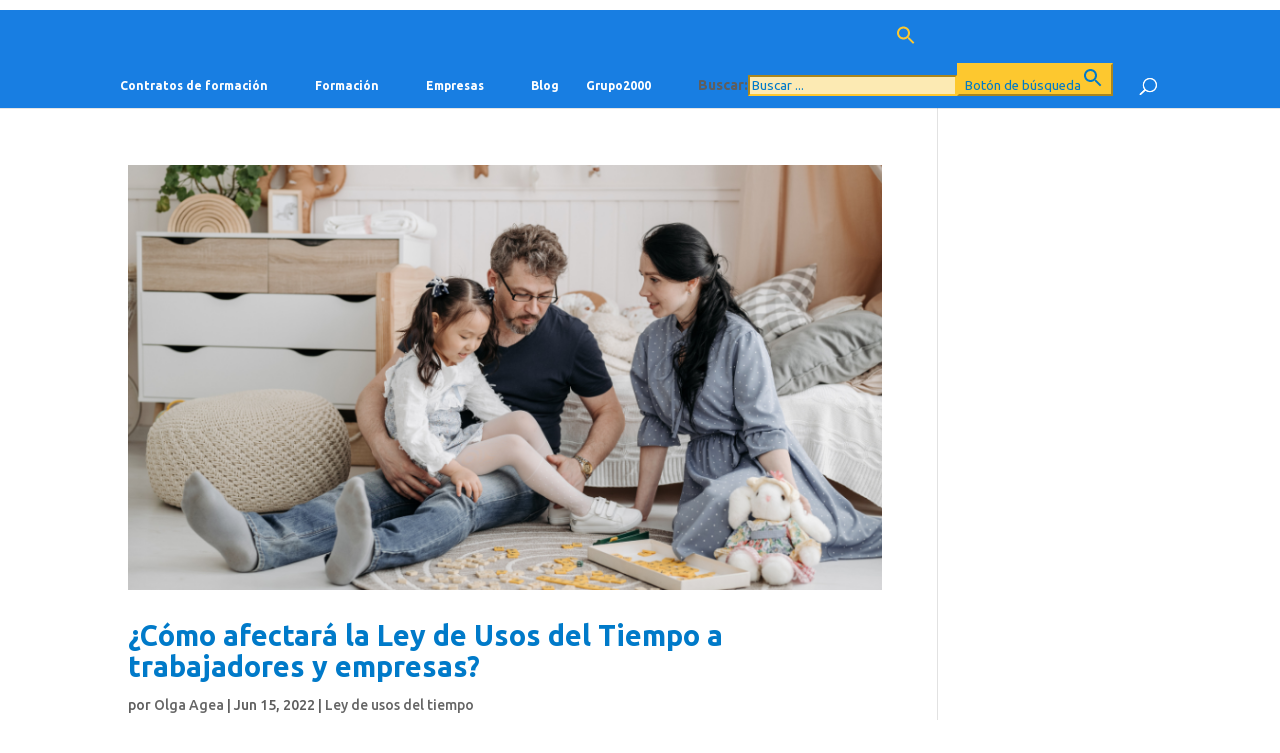

--- FILE ---
content_type: image/svg+xml
request_url: https://www.grupo2000.es/wp-content/uploads/2023/12/icono_menu_como_tramitarlo.svg
body_size: 452
content:
<?xml version="1.0" encoding="UTF-8"?> <svg xmlns="http://www.w3.org/2000/svg" xmlns:xlink="http://www.w3.org/1999/xlink" version="1.1" id="Layer_1" x="0px" y="0px" viewBox="0 0 32 32" style="enable-background:new 0 0 32 32;" xml:space="preserve"> <style type="text/css"> .st0{fill:#187EE2;} </style> <g> <path class="st0" d="M6,32h20c1.1,0,2-0.9,2-2V2c0-1.1-0.9-2-2-2H6C4.9,0,4,0.9,4,2v28C4,31.1,4.9,32,6,32z M22,22 c-1.1,0-2-0.9-2-2s0.9-2,2-2s2,0.9,2,2S23.1,22,22,22z M24,26c0,1.1-0.9,2-2,2s-2-0.9-2-2s0.9-2,2-2S24,24.9,24,26z M22,16 c-1.1,0-2-0.9-2-2s0.9-2,2-2s2,0.9,2,2S23.1,16,22,16z M8,8V4h16v4H8z M16,22c-1.1,0-2-0.9-2-2s0.9-2,2-2s2,0.9,2,2S17.1,22,16,22z M18,26c0,1.1-0.9,2-2,2s-2-0.9-2-2s0.9-2,2-2S18,24.9,18,26z M16,16c-1.1,0-2-0.9-2-2s0.9-2,2-2s2,0.9,2,2S17.1,16,16,16z M10,12 c1.1,0,2,0.9,2,2s-0.9,2-2,2s-2-0.9-2-2S8.9,12,10,12z M10,18c1.1,0,2,0.9,2,2s-0.9,2-2,2s-2-0.9-2-2S8.9,18,10,18z M10,24 c1.1,0,2,0.9,2,2s-0.9,2-2,2s-2-0.9-2-2S8.9,24,10,24z"></path> </g> </svg> 

--- FILE ---
content_type: image/svg+xml
request_url: https://www.grupo2000.es/wp-content/uploads/2023/12/icono_menu_formacion.svg
body_size: 450
content:
<?xml version="1.0" encoding="UTF-8"?> <svg xmlns="http://www.w3.org/2000/svg" xmlns:xlink="http://www.w3.org/1999/xlink" version="1.1" id="Capa_1" x="0px" y="0px" viewBox="0 0 32 32" style="enable-background:new 0 0 32 32;" xml:space="preserve"> <style type="text/css"> .st0{fill:#187EE2;} </style> <g> <path class="st0" d="M30,2H2C0.9,2,0,2.9,0,4v18c0,1.1,0.9,2,2,2h10c0,1.4-0.1,3.3-0.6,4H11c-0.5,0-1,0.4-1,1s0.4,1,1,1h10 c0.5,0,1-0.4,1-1s-0.4-1-1-1h-0.4c-0.5-0.7-0.6-2.6-0.6-4h10c1.1,0,2-0.9,2-2V4C32,2.9,31.1,2,30,2z M14,24L14,24L14,24L14,24z M18,24L18,24L18,24L18,24z M30,20H2V4h28V20z"></path> </g> <rect x="0.9" y="3.1" class="st0" width="2.6" height="18.8"></rect> <rect x="28.5" y="3.1" class="st0" width="2.6" height="18.8"></rect> <rect x="2" y="2.8" class="st0" width="28.4" height="2.7"></rect> </svg> 